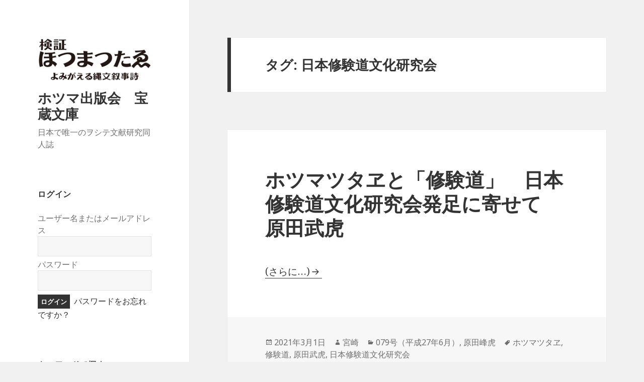

--- FILE ---
content_type: text/html; charset=UTF-8
request_url: http://hotumapress.com/tag/%E6%97%A5%E6%9C%AC%E4%BF%AE%E9%A8%93%E9%81%93%E6%96%87%E5%8C%96%E7%A0%94%E7%A9%B6%E4%BC%9A/
body_size: 15557
content:
<!DOCTYPE html>
<html lang="ja" class="no-js">
<head>
	<meta charset="UTF-8">
	<meta name="viewport" content="width=device-width">
	<link rel="profile" href="http://gmpg.org/xfn/11">
	<link rel="pingback" href="http://hotumapress.com/xmlrpc.php">
	<!--[if lt IE 9]>
	<script src="http://hotumapress.com/wp-content/themes/twentyfifteen/js/html5.js"></script>
	<![endif]-->
	<script>(function(html){html.className = html.className.replace(/\bno-js\b/,'js')})(document.documentElement);</script>
<title>日本修験道文化研究会 &#8211; ホツマ出版会　宝蔵文庫</title>
<meta name='robots' content='max-image-preview:large' />
<link rel='dns-prefetch' href='//fonts.googleapis.com' />
<link href='https://fonts.gstatic.com' crossorigin rel='preconnect' />
<link rel="alternate" type="application/rss+xml" title="ホツマ出版会　宝蔵文庫 &raquo; フィード" href="http://hotumapress.com/feed/" />
<link rel="alternate" type="application/rss+xml" title="ホツマ出版会　宝蔵文庫 &raquo; コメントフィード" href="http://hotumapress.com/comments/feed/" />
<link rel="alternate" type="application/rss+xml" title="ホツマ出版会　宝蔵文庫 &raquo; 日本修験道文化研究会 タグのフィード" href="http://hotumapress.com/tag/%e6%97%a5%e6%9c%ac%e4%bf%ae%e9%a8%93%e9%81%93%e6%96%87%e5%8c%96%e7%a0%94%e7%a9%b6%e4%bc%9a/feed/" />
<style id='wp-img-auto-sizes-contain-inline-css' type='text/css'>
img:is([sizes=auto i],[sizes^="auto," i]){contain-intrinsic-size:3000px 1500px}
/*# sourceURL=wp-img-auto-sizes-contain-inline-css */
</style>
<style id='wp-emoji-styles-inline-css' type='text/css'>

	img.wp-smiley, img.emoji {
		display: inline !important;
		border: none !important;
		box-shadow: none !important;
		height: 1em !important;
		width: 1em !important;
		margin: 0 0.07em !important;
		vertical-align: -0.1em !important;
		background: none !important;
		padding: 0 !important;
	}
/*# sourceURL=wp-emoji-styles-inline-css */
</style>
<style id='wp-block-library-inline-css' type='text/css'>
:root{--wp-block-synced-color:#7a00df;--wp-block-synced-color--rgb:122,0,223;--wp-bound-block-color:var(--wp-block-synced-color);--wp-editor-canvas-background:#ddd;--wp-admin-theme-color:#007cba;--wp-admin-theme-color--rgb:0,124,186;--wp-admin-theme-color-darker-10:#006ba1;--wp-admin-theme-color-darker-10--rgb:0,107,160.5;--wp-admin-theme-color-darker-20:#005a87;--wp-admin-theme-color-darker-20--rgb:0,90,135;--wp-admin-border-width-focus:2px}@media (min-resolution:192dpi){:root{--wp-admin-border-width-focus:1.5px}}.wp-element-button{cursor:pointer}:root .has-very-light-gray-background-color{background-color:#eee}:root .has-very-dark-gray-background-color{background-color:#313131}:root .has-very-light-gray-color{color:#eee}:root .has-very-dark-gray-color{color:#313131}:root .has-vivid-green-cyan-to-vivid-cyan-blue-gradient-background{background:linear-gradient(135deg,#00d084,#0693e3)}:root .has-purple-crush-gradient-background{background:linear-gradient(135deg,#34e2e4,#4721fb 50%,#ab1dfe)}:root .has-hazy-dawn-gradient-background{background:linear-gradient(135deg,#faaca8,#dad0ec)}:root .has-subdued-olive-gradient-background{background:linear-gradient(135deg,#fafae1,#67a671)}:root .has-atomic-cream-gradient-background{background:linear-gradient(135deg,#fdd79a,#004a59)}:root .has-nightshade-gradient-background{background:linear-gradient(135deg,#330968,#31cdcf)}:root .has-midnight-gradient-background{background:linear-gradient(135deg,#020381,#2874fc)}:root{--wp--preset--font-size--normal:16px;--wp--preset--font-size--huge:42px}.has-regular-font-size{font-size:1em}.has-larger-font-size{font-size:2.625em}.has-normal-font-size{font-size:var(--wp--preset--font-size--normal)}.has-huge-font-size{font-size:var(--wp--preset--font-size--huge)}.has-text-align-center{text-align:center}.has-text-align-left{text-align:left}.has-text-align-right{text-align:right}.has-fit-text{white-space:nowrap!important}#end-resizable-editor-section{display:none}.aligncenter{clear:both}.items-justified-left{justify-content:flex-start}.items-justified-center{justify-content:center}.items-justified-right{justify-content:flex-end}.items-justified-space-between{justify-content:space-between}.screen-reader-text{border:0;clip-path:inset(50%);height:1px;margin:-1px;overflow:hidden;padding:0;position:absolute;width:1px;word-wrap:normal!important}.screen-reader-text:focus{background-color:#ddd;clip-path:none;color:#444;display:block;font-size:1em;height:auto;left:5px;line-height:normal;padding:15px 23px 14px;text-decoration:none;top:5px;width:auto;z-index:100000}html :where(.has-border-color){border-style:solid}html :where([style*=border-top-color]){border-top-style:solid}html :where([style*=border-right-color]){border-right-style:solid}html :where([style*=border-bottom-color]){border-bottom-style:solid}html :where([style*=border-left-color]){border-left-style:solid}html :where([style*=border-width]){border-style:solid}html :where([style*=border-top-width]){border-top-style:solid}html :where([style*=border-right-width]){border-right-style:solid}html :where([style*=border-bottom-width]){border-bottom-style:solid}html :where([style*=border-left-width]){border-left-style:solid}html :where(img[class*=wp-image-]){height:auto;max-width:100%}:where(figure){margin:0 0 1em}html :where(.is-position-sticky){--wp-admin--admin-bar--position-offset:var(--wp-admin--admin-bar--height,0px)}@media screen and (max-width:600px){html :where(.is-position-sticky){--wp-admin--admin-bar--position-offset:0px}}

/*# sourceURL=wp-block-library-inline-css */
</style><style id='wp-block-image-inline-css' type='text/css'>
.wp-block-image>a,.wp-block-image>figure>a{display:inline-block}.wp-block-image img{box-sizing:border-box;height:auto;max-width:100%;vertical-align:bottom}@media not (prefers-reduced-motion){.wp-block-image img.hide{visibility:hidden}.wp-block-image img.show{animation:show-content-image .4s}}.wp-block-image[style*=border-radius] img,.wp-block-image[style*=border-radius]>a{border-radius:inherit}.wp-block-image.has-custom-border img{box-sizing:border-box}.wp-block-image.aligncenter{text-align:center}.wp-block-image.alignfull>a,.wp-block-image.alignwide>a{width:100%}.wp-block-image.alignfull img,.wp-block-image.alignwide img{height:auto;width:100%}.wp-block-image .aligncenter,.wp-block-image .alignleft,.wp-block-image .alignright,.wp-block-image.aligncenter,.wp-block-image.alignleft,.wp-block-image.alignright{display:table}.wp-block-image .aligncenter>figcaption,.wp-block-image .alignleft>figcaption,.wp-block-image .alignright>figcaption,.wp-block-image.aligncenter>figcaption,.wp-block-image.alignleft>figcaption,.wp-block-image.alignright>figcaption{caption-side:bottom;display:table-caption}.wp-block-image .alignleft{float:left;margin:.5em 1em .5em 0}.wp-block-image .alignright{float:right;margin:.5em 0 .5em 1em}.wp-block-image .aligncenter{margin-left:auto;margin-right:auto}.wp-block-image :where(figcaption){margin-bottom:1em;margin-top:.5em}.wp-block-image.is-style-circle-mask img{border-radius:9999px}@supports ((-webkit-mask-image:none) or (mask-image:none)) or (-webkit-mask-image:none){.wp-block-image.is-style-circle-mask img{border-radius:0;-webkit-mask-image:url('data:image/svg+xml;utf8,<svg viewBox="0 0 100 100" xmlns="http://www.w3.org/2000/svg"><circle cx="50" cy="50" r="50"/></svg>');mask-image:url('data:image/svg+xml;utf8,<svg viewBox="0 0 100 100" xmlns="http://www.w3.org/2000/svg"><circle cx="50" cy="50" r="50"/></svg>');mask-mode:alpha;-webkit-mask-position:center;mask-position:center;-webkit-mask-repeat:no-repeat;mask-repeat:no-repeat;-webkit-mask-size:contain;mask-size:contain}}:root :where(.wp-block-image.is-style-rounded img,.wp-block-image .is-style-rounded img){border-radius:9999px}.wp-block-image figure{margin:0}.wp-lightbox-container{display:flex;flex-direction:column;position:relative}.wp-lightbox-container img{cursor:zoom-in}.wp-lightbox-container img:hover+button{opacity:1}.wp-lightbox-container button{align-items:center;backdrop-filter:blur(16px) saturate(180%);background-color:#5a5a5a40;border:none;border-radius:4px;cursor:zoom-in;display:flex;height:20px;justify-content:center;opacity:0;padding:0;position:absolute;right:16px;text-align:center;top:16px;width:20px;z-index:100}@media not (prefers-reduced-motion){.wp-lightbox-container button{transition:opacity .2s ease}}.wp-lightbox-container button:focus-visible{outline:3px auto #5a5a5a40;outline:3px auto -webkit-focus-ring-color;outline-offset:3px}.wp-lightbox-container button:hover{cursor:pointer;opacity:1}.wp-lightbox-container button:focus{opacity:1}.wp-lightbox-container button:focus,.wp-lightbox-container button:hover,.wp-lightbox-container button:not(:hover):not(:active):not(.has-background){background-color:#5a5a5a40;border:none}.wp-lightbox-overlay{box-sizing:border-box;cursor:zoom-out;height:100vh;left:0;overflow:hidden;position:fixed;top:0;visibility:hidden;width:100%;z-index:100000}.wp-lightbox-overlay .close-button{align-items:center;cursor:pointer;display:flex;justify-content:center;min-height:40px;min-width:40px;padding:0;position:absolute;right:calc(env(safe-area-inset-right) + 16px);top:calc(env(safe-area-inset-top) + 16px);z-index:5000000}.wp-lightbox-overlay .close-button:focus,.wp-lightbox-overlay .close-button:hover,.wp-lightbox-overlay .close-button:not(:hover):not(:active):not(.has-background){background:none;border:none}.wp-lightbox-overlay .lightbox-image-container{height:var(--wp--lightbox-container-height);left:50%;overflow:hidden;position:absolute;top:50%;transform:translate(-50%,-50%);transform-origin:top left;width:var(--wp--lightbox-container-width);z-index:9999999999}.wp-lightbox-overlay .wp-block-image{align-items:center;box-sizing:border-box;display:flex;height:100%;justify-content:center;margin:0;position:relative;transform-origin:0 0;width:100%;z-index:3000000}.wp-lightbox-overlay .wp-block-image img{height:var(--wp--lightbox-image-height);min-height:var(--wp--lightbox-image-height);min-width:var(--wp--lightbox-image-width);width:var(--wp--lightbox-image-width)}.wp-lightbox-overlay .wp-block-image figcaption{display:none}.wp-lightbox-overlay button{background:none;border:none}.wp-lightbox-overlay .scrim{background-color:#fff;height:100%;opacity:.9;position:absolute;width:100%;z-index:2000000}.wp-lightbox-overlay.active{visibility:visible}@media not (prefers-reduced-motion){.wp-lightbox-overlay.active{animation:turn-on-visibility .25s both}.wp-lightbox-overlay.active img{animation:turn-on-visibility .35s both}.wp-lightbox-overlay.show-closing-animation:not(.active){animation:turn-off-visibility .35s both}.wp-lightbox-overlay.show-closing-animation:not(.active) img{animation:turn-off-visibility .25s both}.wp-lightbox-overlay.zoom.active{animation:none;opacity:1;visibility:visible}.wp-lightbox-overlay.zoom.active .lightbox-image-container{animation:lightbox-zoom-in .4s}.wp-lightbox-overlay.zoom.active .lightbox-image-container img{animation:none}.wp-lightbox-overlay.zoom.active .scrim{animation:turn-on-visibility .4s forwards}.wp-lightbox-overlay.zoom.show-closing-animation:not(.active){animation:none}.wp-lightbox-overlay.zoom.show-closing-animation:not(.active) .lightbox-image-container{animation:lightbox-zoom-out .4s}.wp-lightbox-overlay.zoom.show-closing-animation:not(.active) .lightbox-image-container img{animation:none}.wp-lightbox-overlay.zoom.show-closing-animation:not(.active) .scrim{animation:turn-off-visibility .4s forwards}}@keyframes show-content-image{0%{visibility:hidden}99%{visibility:hidden}to{visibility:visible}}@keyframes turn-on-visibility{0%{opacity:0}to{opacity:1}}@keyframes turn-off-visibility{0%{opacity:1;visibility:visible}99%{opacity:0;visibility:visible}to{opacity:0;visibility:hidden}}@keyframes lightbox-zoom-in{0%{transform:translate(calc((-100vw + var(--wp--lightbox-scrollbar-width))/2 + var(--wp--lightbox-initial-left-position)),calc(-50vh + var(--wp--lightbox-initial-top-position))) scale(var(--wp--lightbox-scale))}to{transform:translate(-50%,-50%) scale(1)}}@keyframes lightbox-zoom-out{0%{transform:translate(-50%,-50%) scale(1);visibility:visible}99%{visibility:visible}to{transform:translate(calc((-100vw + var(--wp--lightbox-scrollbar-width))/2 + var(--wp--lightbox-initial-left-position)),calc(-50vh + var(--wp--lightbox-initial-top-position))) scale(var(--wp--lightbox-scale));visibility:hidden}}
/*# sourceURL=http://hotumapress.com/wp-includes/blocks/image/style.min.css */
</style>
<style id='wp-block-image-theme-inline-css' type='text/css'>
:root :where(.wp-block-image figcaption){color:#555;font-size:13px;text-align:center}.is-dark-theme :root :where(.wp-block-image figcaption){color:#ffffffa6}.wp-block-image{margin:0 0 1em}
/*# sourceURL=http://hotumapress.com/wp-includes/blocks/image/theme.min.css */
</style>
<style id='global-styles-inline-css' type='text/css'>
:root{--wp--preset--aspect-ratio--square: 1;--wp--preset--aspect-ratio--4-3: 4/3;--wp--preset--aspect-ratio--3-4: 3/4;--wp--preset--aspect-ratio--3-2: 3/2;--wp--preset--aspect-ratio--2-3: 2/3;--wp--preset--aspect-ratio--16-9: 16/9;--wp--preset--aspect-ratio--9-16: 9/16;--wp--preset--color--black: #000000;--wp--preset--color--cyan-bluish-gray: #abb8c3;--wp--preset--color--white: #fff;--wp--preset--color--pale-pink: #f78da7;--wp--preset--color--vivid-red: #cf2e2e;--wp--preset--color--luminous-vivid-orange: #ff6900;--wp--preset--color--luminous-vivid-amber: #fcb900;--wp--preset--color--light-green-cyan: #7bdcb5;--wp--preset--color--vivid-green-cyan: #00d084;--wp--preset--color--pale-cyan-blue: #8ed1fc;--wp--preset--color--vivid-cyan-blue: #0693e3;--wp--preset--color--vivid-purple: #9b51e0;--wp--preset--color--dark-gray: #111;--wp--preset--color--light-gray: #f1f1f1;--wp--preset--color--yellow: #f4ca16;--wp--preset--color--dark-brown: #352712;--wp--preset--color--medium-pink: #e53b51;--wp--preset--color--light-pink: #ffe5d1;--wp--preset--color--dark-purple: #2e2256;--wp--preset--color--purple: #674970;--wp--preset--color--blue-gray: #22313f;--wp--preset--color--bright-blue: #55c3dc;--wp--preset--color--light-blue: #e9f2f9;--wp--preset--gradient--vivid-cyan-blue-to-vivid-purple: linear-gradient(135deg,rgb(6,147,227) 0%,rgb(155,81,224) 100%);--wp--preset--gradient--light-green-cyan-to-vivid-green-cyan: linear-gradient(135deg,rgb(122,220,180) 0%,rgb(0,208,130) 100%);--wp--preset--gradient--luminous-vivid-amber-to-luminous-vivid-orange: linear-gradient(135deg,rgb(252,185,0) 0%,rgb(255,105,0) 100%);--wp--preset--gradient--luminous-vivid-orange-to-vivid-red: linear-gradient(135deg,rgb(255,105,0) 0%,rgb(207,46,46) 100%);--wp--preset--gradient--very-light-gray-to-cyan-bluish-gray: linear-gradient(135deg,rgb(238,238,238) 0%,rgb(169,184,195) 100%);--wp--preset--gradient--cool-to-warm-spectrum: linear-gradient(135deg,rgb(74,234,220) 0%,rgb(151,120,209) 20%,rgb(207,42,186) 40%,rgb(238,44,130) 60%,rgb(251,105,98) 80%,rgb(254,248,76) 100%);--wp--preset--gradient--blush-light-purple: linear-gradient(135deg,rgb(255,206,236) 0%,rgb(152,150,240) 100%);--wp--preset--gradient--blush-bordeaux: linear-gradient(135deg,rgb(254,205,165) 0%,rgb(254,45,45) 50%,rgb(107,0,62) 100%);--wp--preset--gradient--luminous-dusk: linear-gradient(135deg,rgb(255,203,112) 0%,rgb(199,81,192) 50%,rgb(65,88,208) 100%);--wp--preset--gradient--pale-ocean: linear-gradient(135deg,rgb(255,245,203) 0%,rgb(182,227,212) 50%,rgb(51,167,181) 100%);--wp--preset--gradient--electric-grass: linear-gradient(135deg,rgb(202,248,128) 0%,rgb(113,206,126) 100%);--wp--preset--gradient--midnight: linear-gradient(135deg,rgb(2,3,129) 0%,rgb(40,116,252) 100%);--wp--preset--font-size--small: 13px;--wp--preset--font-size--medium: 20px;--wp--preset--font-size--large: 36px;--wp--preset--font-size--x-large: 42px;--wp--preset--spacing--20: 0.44rem;--wp--preset--spacing--30: 0.67rem;--wp--preset--spacing--40: 1rem;--wp--preset--spacing--50: 1.5rem;--wp--preset--spacing--60: 2.25rem;--wp--preset--spacing--70: 3.38rem;--wp--preset--spacing--80: 5.06rem;--wp--preset--shadow--natural: 6px 6px 9px rgba(0, 0, 0, 0.2);--wp--preset--shadow--deep: 12px 12px 50px rgba(0, 0, 0, 0.4);--wp--preset--shadow--sharp: 6px 6px 0px rgba(0, 0, 0, 0.2);--wp--preset--shadow--outlined: 6px 6px 0px -3px rgb(255, 255, 255), 6px 6px rgb(0, 0, 0);--wp--preset--shadow--crisp: 6px 6px 0px rgb(0, 0, 0);}:where(.is-layout-flex){gap: 0.5em;}:where(.is-layout-grid){gap: 0.5em;}body .is-layout-flex{display: flex;}.is-layout-flex{flex-wrap: wrap;align-items: center;}.is-layout-flex > :is(*, div){margin: 0;}body .is-layout-grid{display: grid;}.is-layout-grid > :is(*, div){margin: 0;}:where(.wp-block-columns.is-layout-flex){gap: 2em;}:where(.wp-block-columns.is-layout-grid){gap: 2em;}:where(.wp-block-post-template.is-layout-flex){gap: 1.25em;}:where(.wp-block-post-template.is-layout-grid){gap: 1.25em;}.has-black-color{color: var(--wp--preset--color--black) !important;}.has-cyan-bluish-gray-color{color: var(--wp--preset--color--cyan-bluish-gray) !important;}.has-white-color{color: var(--wp--preset--color--white) !important;}.has-pale-pink-color{color: var(--wp--preset--color--pale-pink) !important;}.has-vivid-red-color{color: var(--wp--preset--color--vivid-red) !important;}.has-luminous-vivid-orange-color{color: var(--wp--preset--color--luminous-vivid-orange) !important;}.has-luminous-vivid-amber-color{color: var(--wp--preset--color--luminous-vivid-amber) !important;}.has-light-green-cyan-color{color: var(--wp--preset--color--light-green-cyan) !important;}.has-vivid-green-cyan-color{color: var(--wp--preset--color--vivid-green-cyan) !important;}.has-pale-cyan-blue-color{color: var(--wp--preset--color--pale-cyan-blue) !important;}.has-vivid-cyan-blue-color{color: var(--wp--preset--color--vivid-cyan-blue) !important;}.has-vivid-purple-color{color: var(--wp--preset--color--vivid-purple) !important;}.has-black-background-color{background-color: var(--wp--preset--color--black) !important;}.has-cyan-bluish-gray-background-color{background-color: var(--wp--preset--color--cyan-bluish-gray) !important;}.has-white-background-color{background-color: var(--wp--preset--color--white) !important;}.has-pale-pink-background-color{background-color: var(--wp--preset--color--pale-pink) !important;}.has-vivid-red-background-color{background-color: var(--wp--preset--color--vivid-red) !important;}.has-luminous-vivid-orange-background-color{background-color: var(--wp--preset--color--luminous-vivid-orange) !important;}.has-luminous-vivid-amber-background-color{background-color: var(--wp--preset--color--luminous-vivid-amber) !important;}.has-light-green-cyan-background-color{background-color: var(--wp--preset--color--light-green-cyan) !important;}.has-vivid-green-cyan-background-color{background-color: var(--wp--preset--color--vivid-green-cyan) !important;}.has-pale-cyan-blue-background-color{background-color: var(--wp--preset--color--pale-cyan-blue) !important;}.has-vivid-cyan-blue-background-color{background-color: var(--wp--preset--color--vivid-cyan-blue) !important;}.has-vivid-purple-background-color{background-color: var(--wp--preset--color--vivid-purple) !important;}.has-black-border-color{border-color: var(--wp--preset--color--black) !important;}.has-cyan-bluish-gray-border-color{border-color: var(--wp--preset--color--cyan-bluish-gray) !important;}.has-white-border-color{border-color: var(--wp--preset--color--white) !important;}.has-pale-pink-border-color{border-color: var(--wp--preset--color--pale-pink) !important;}.has-vivid-red-border-color{border-color: var(--wp--preset--color--vivid-red) !important;}.has-luminous-vivid-orange-border-color{border-color: var(--wp--preset--color--luminous-vivid-orange) !important;}.has-luminous-vivid-amber-border-color{border-color: var(--wp--preset--color--luminous-vivid-amber) !important;}.has-light-green-cyan-border-color{border-color: var(--wp--preset--color--light-green-cyan) !important;}.has-vivid-green-cyan-border-color{border-color: var(--wp--preset--color--vivid-green-cyan) !important;}.has-pale-cyan-blue-border-color{border-color: var(--wp--preset--color--pale-cyan-blue) !important;}.has-vivid-cyan-blue-border-color{border-color: var(--wp--preset--color--vivid-cyan-blue) !important;}.has-vivid-purple-border-color{border-color: var(--wp--preset--color--vivid-purple) !important;}.has-vivid-cyan-blue-to-vivid-purple-gradient-background{background: var(--wp--preset--gradient--vivid-cyan-blue-to-vivid-purple) !important;}.has-light-green-cyan-to-vivid-green-cyan-gradient-background{background: var(--wp--preset--gradient--light-green-cyan-to-vivid-green-cyan) !important;}.has-luminous-vivid-amber-to-luminous-vivid-orange-gradient-background{background: var(--wp--preset--gradient--luminous-vivid-amber-to-luminous-vivid-orange) !important;}.has-luminous-vivid-orange-to-vivid-red-gradient-background{background: var(--wp--preset--gradient--luminous-vivid-orange-to-vivid-red) !important;}.has-very-light-gray-to-cyan-bluish-gray-gradient-background{background: var(--wp--preset--gradient--very-light-gray-to-cyan-bluish-gray) !important;}.has-cool-to-warm-spectrum-gradient-background{background: var(--wp--preset--gradient--cool-to-warm-spectrum) !important;}.has-blush-light-purple-gradient-background{background: var(--wp--preset--gradient--blush-light-purple) !important;}.has-blush-bordeaux-gradient-background{background: var(--wp--preset--gradient--blush-bordeaux) !important;}.has-luminous-dusk-gradient-background{background: var(--wp--preset--gradient--luminous-dusk) !important;}.has-pale-ocean-gradient-background{background: var(--wp--preset--gradient--pale-ocean) !important;}.has-electric-grass-gradient-background{background: var(--wp--preset--gradient--electric-grass) !important;}.has-midnight-gradient-background{background: var(--wp--preset--gradient--midnight) !important;}.has-small-font-size{font-size: var(--wp--preset--font-size--small) !important;}.has-medium-font-size{font-size: var(--wp--preset--font-size--medium) !important;}.has-large-font-size{font-size: var(--wp--preset--font-size--large) !important;}.has-x-large-font-size{font-size: var(--wp--preset--font-size--x-large) !important;}
/*# sourceURL=global-styles-inline-css */
</style>

<style id='classic-theme-styles-inline-css' type='text/css'>
/*! This file is auto-generated */
.wp-block-button__link{color:#fff;background-color:#32373c;border-radius:9999px;box-shadow:none;text-decoration:none;padding:calc(.667em + 2px) calc(1.333em + 2px);font-size:1.125em}.wp-block-file__button{background:#32373c;color:#fff;text-decoration:none}
/*# sourceURL=/wp-includes/css/classic-themes.min.css */
</style>
<link rel='stylesheet' id='twentyfifteen-fonts-css' href='https://fonts.googleapis.com/css?family=Noto+Sans%3A400italic%2C700italic%2C400%2C700%7CNoto+Serif%3A400italic%2C700italic%2C400%2C700%7CInconsolata%3A400%2C700&#038;subset=latin%2Clatin-ext' type='text/css' media='all' />
<link rel='stylesheet' id='genericons-css' href='http://hotumapress.com/wp-content/themes/twentyfifteen/genericons/genericons.css?ver=3.2' type='text/css' media='all' />
<link rel='stylesheet' id='twentyfifteen-style-css' href='http://hotumapress.com/wp-content/themes/twentyfifteen/style.css?ver=6.9' type='text/css' media='all' />
<link rel='stylesheet' id='twentyfifteen-block-style-css' href='http://hotumapress.com/wp-content/themes/twentyfifteen/css/blocks.css?ver=20181230' type='text/css' media='all' />
<link rel='stylesheet' id='wp-members-css' href='http://hotumapress.com/wp-content/plugins/wp-members/assets/css/forms/generic-no-float.min.css?ver=3.4.9.7' type='text/css' media='all' />
<script type="text/javascript" src="http://hotumapress.com/wp-includes/js/jquery/jquery.min.js?ver=3.7.1" id="jquery-core-js"></script>
<script type="text/javascript" src="http://hotumapress.com/wp-includes/js/jquery/jquery-migrate.min.js?ver=3.4.1" id="jquery-migrate-js"></script>
<link rel="https://api.w.org/" href="http://hotumapress.com/wp-json/" /><link rel="alternate" title="JSON" type="application/json" href="http://hotumapress.com/wp-json/wp/v2/tags/317" /><link rel="EditURI" type="application/rsd+xml" title="RSD" href="http://hotumapress.com/xmlrpc.php?rsd" />
<meta name="generator" content="WordPress 6.9" />
</head>

<body class="archive tag tag-317 wp-custom-logo wp-embed-responsive wp-theme-twentyfifteen">
<div id="page" class="hfeed site">
	<a class="skip-link screen-reader-text" href="#content">コンテンツへスキップ</a>

	<div id="sidebar" class="sidebar">
		<header id="masthead" class="site-header" role="banner">
			<div class="site-branding">
				<a href="http://hotumapress.com/" class="custom-logo-link" rel="home"><img width="248" height="96" src="http://hotumapress.com/wp-content/uploads/2020/03/cropped-hotuma-logo-s.png" class="custom-logo" alt="ホツマ出版会　宝蔵文庫" decoding="async" /></a>						<p class="site-title"><a href="http://hotumapress.com/" rel="home">ホツマ出版会　宝蔵文庫</a></p>
												<p class="site-description">日本で唯一のヲシテ文献研究同人誌</p>
										<button class="secondary-toggle">﻿メニューとウィジェット</button>
			</div><!-- .site-branding -->
		</header><!-- .site-header -->

			<div id="secondary" class="secondary">

		
		
					<div id="widget-area" class="widget-area" role="complementary">
				<aside id="widget_wpmemwidget-2" class="widget wp-members"><div id="wp-members"><h2 class="widget-title">ログイン</h2><form name="form" method="post" action="/tag/%E6%97%A5%E6%9C%AC%E4%BF%AE%E9%A8%93%E9%81%93%E6%96%87%E5%8C%96%E7%A0%94%E7%A9%B6%E4%BC%9A/" id="wpmem_login_widget_form" class="widget_form"><fieldset><label for="log">ユーザー名またはメールアドレス</label><div class="div_text"><input name="log" type="text" id="log" value="" class="username" required  /></div><label for="pwd">パスワード</label><div class="div_text"><input name="pwd" type="password" id="pwd" class="password" required  /></div><input type="hidden" name="rememberme" value="forever" /><input type="hidden" name="redirect_to" value="/tag/%E6%97%A5%E6%9C%AC%E4%BF%AE%E9%A8%93%E9%81%93%E6%96%87%E5%8C%96%E7%A0%94%E7%A9%B6%E4%BC%9A/" /><input type="hidden" name="a" value="login" /><input type="hidden" name="slog" value="true" /><div class="button_div"><input type="submit" name="Submit" class="buttons" value="ログイン" /> <a href="http://hotumapress.com/%e3%83%a6%e3%83%bc%e3%82%b6%e3%83%bc%e7%99%bb%e9%8c%b2%e7%b7%a8%e9%9b%86/?a=pwdreset">パスワードをお忘れですか？</a>&nbsp;</div></fieldset></form></div></aside><aside id="search-2" class="widget widget_search"><h2 class="widget-title">キーワードで探す</h2><form role="search" method="get" class="search-form" action="http://hotumapress.com/">
				<label>
					<span class="screen-reader-text">検索:</span>
					<input type="search" class="search-field" placeholder="検索&hellip;" value="" name="s" />
				</label>
				<input type="submit" class="search-submit screen-reader-text" value="検索" />
			</form></aside><aside id="categories-2" class="widget widget_categories"><h2 class="widget-title">号数を選ぶ</h2><form action="http://hotumapress.com" method="get"><label class="screen-reader-text" for="cat">号数を選ぶ</label><select  name='cat' id='cat' class='postform'>
	<option value='-1'>カテゴリーを選択</option>
	<option class="level-0" value="37">001号（平成14年6月）創刊号</option>
	<option class="level-0" value="17">002号（平成14年8月）</option>
	<option class="level-0" value="36">003号（平成14年10月）</option>
	<option class="level-0" value="19">004号（平成14年12月）</option>
	<option class="level-0" value="38">005号（平成15年2月）</option>
	<option class="level-0" value="39">006号（平成15年4月）</option>
	<option class="level-0" value="40">007号（平成15年6月）</option>
	<option class="level-0" value="41">008号（平成15年8月）</option>
	<option class="level-0" value="42">009号（平成15年10月）</option>
	<option class="level-0" value="43">010号（平成15年12月）</option>
	<option class="level-0" value="54">011号（平成16年2月）</option>
	<option class="level-0" value="55">012号（平成16年4月）</option>
	<option class="level-0" value="56">013号（平成16年6月）</option>
	<option class="level-0" value="57">014号（平成16年8月）</option>
	<option class="level-0" value="58">015号（平成16年10月）</option>
	<option class="level-0" value="59">016号（平成16年12月）</option>
	<option class="level-0" value="60">017号（平成17年2月）</option>
	<option class="level-0" value="61">018号（平成17年4月）</option>
	<option class="level-0" value="62">019号（平成17年6月）</option>
	<option class="level-0" value="63">020号（平成17年8月）</option>
	<option class="level-0" value="64">021号（平成17年10月）</option>
	<option class="level-0" value="65">022号（平成17年12月）</option>
	<option class="level-0" value="66">023号（平成18年2月）</option>
	<option class="level-0" value="67">024号（平成18年4月）</option>
	<option class="level-0" value="68">025号（平成18年6月）</option>
	<option class="level-0" value="69">026号（平成18年8月）</option>
	<option class="level-0" value="70">027号（平成18年10月）</option>
	<option class="level-0" value="71">028号（平成18年12月）</option>
	<option class="level-0" value="72">029号（平成19年2月）</option>
	<option class="level-0" value="73">030号（平成19年4月）</option>
	<option class="level-0" value="74">031号（平成19年6月）</option>
	<option class="level-0" value="75">032号（平成19年8月）</option>
	<option class="level-0" value="76">033号（平成19年10月）</option>
	<option class="level-0" value="77">034号（平成19年12月）</option>
	<option class="level-0" value="78">035号（平成20年2月）</option>
	<option class="level-0" value="79">036号（平成20年4月）</option>
	<option class="level-0" value="80">037号（平成20年6月）</option>
	<option class="level-0" value="81">038号（平成20年8月）</option>
	<option class="level-0" value="82">039号（平成20年10月）</option>
	<option class="level-0" value="83">040号（平成20年12月）</option>
	<option class="level-0" value="84">041号（平成21年2月）</option>
	<option class="level-0" value="85">042号（平成21年4月）</option>
	<option class="level-0" value="86">043号（平成21年6月）</option>
	<option class="level-0" value="87">044号（平成21年8月）</option>
	<option class="level-0" value="88">045号（平成21年10月）</option>
	<option class="level-0" value="89">046号（平成21年12月）</option>
	<option class="level-0" value="90">047号（平成22年2月）</option>
	<option class="level-0" value="91">048号（平成22年4月）</option>
	<option class="level-0" value="92">049号（平成22年6月）</option>
	<option class="level-0" value="93">050号（平成22年8月）</option>
	<option class="level-0" value="94">051号（平成22年10月）</option>
	<option class="level-0" value="95">052号（平成22年12月）</option>
	<option class="level-0" value="96">053号（平成23年2月）</option>
	<option class="level-0" value="97">054号（平成23年4月）</option>
	<option class="level-0" value="98">055号（平成23年6月）</option>
	<option class="level-0" value="99">056号（平成23年8月）</option>
	<option class="level-0" value="100">057号（平成23年10月）</option>
	<option class="level-0" value="101">058号（平成23年12月）</option>
	<option class="level-0" value="102">059号（平成24年2月）</option>
	<option class="level-0" value="103">060号（平成24年4月）</option>
	<option class="level-0" value="104">061号（平成24年6月）</option>
	<option class="level-0" value="105">062号（平成24年8月）</option>
	<option class="level-0" value="106">063号（平成24年10月）</option>
	<option class="level-0" value="107">064号（平成24年12月）</option>
	<option class="level-0" value="108">065号（平成25年2月）</option>
	<option class="level-0" value="109">066号（平成25年4月）</option>
	<option class="level-0" value="110">067号（平成25年6月）</option>
	<option class="level-0" value="111">068号（平成25年8月）</option>
	<option class="level-0" value="112">069号（平成25年10月）</option>
	<option class="level-0" value="113">070号（平成25年12月）</option>
	<option class="level-0" value="290">071号（平成26年2月）</option>
	<option class="level-0" value="378">072号（平成26年4月）</option>
	<option class="level-0" value="385">073号（平成26年6月）</option>
	<option class="level-0" value="386">074号（平成26年8月）</option>
	<option class="level-0" value="119">075号（平成26年10月）</option>
	<option class="level-0" value="120">076号（平成26年12月）</option>
	<option class="level-0" value="121">077号（平成27年2月）</option>
	<option class="level-0" value="122">078号（平成27年4月）</option>
	<option class="level-0" value="123">079号（平成27年6月）</option>
	<option class="level-0" value="124">080号（平成27年8月）</option>
	<option class="level-0" value="125">081号（平成27年10月）</option>
	<option class="level-0" value="126">082号（平成27年12月）</option>
	<option class="level-0" value="127">083号（平成28年2月）</option>
	<option class="level-0" value="128">084号（平成28年4月）</option>
	<option class="level-0" value="129">085号（平成28年6月）</option>
	<option class="level-0" value="130">086号（平成28年8月）</option>
	<option class="level-0" value="131">087号（平成28年10月）</option>
	<option class="level-0" value="132">088号（平成28年12月）</option>
	<option class="level-0" value="133">089号（平成29年2月）</option>
	<option class="level-0" value="134">090号（平成29年4月）</option>
	<option class="level-0" value="135">091号（平成29年6月）</option>
	<option class="level-0" value="136">092号（平成29年8月）</option>
	<option class="level-0" value="137">093号（平成29年10月）</option>
	<option class="level-0" value="138">094号（平成29年12月）</option>
	<option class="level-0" value="139">095号（平成30年2月）</option>
	<option class="level-0" value="140">096号（平成30年4月）</option>
	<option class="level-0" value="141">097号（平成30年6月）</option>
	<option class="level-0" value="142">098号（平成30年8月）</option>
	<option class="level-0" value="143">099号（平成30年10月）</option>
	<option class="level-0" value="144">100号（平成30年12月）</option>
	<option class="level-0" value="33">101号（平成31年2月）</option>
	<option class="level-0" value="145">102号（平成31年4月）</option>
	<option class="level-0" value="146">103号（令和元年6月）</option>
	<option class="level-0" value="6">104号（令和元年8月）</option>
	<option class="level-0" value="5">105号（令和元年10月）</option>
	<option class="level-0" value="4">106号（令和元年12月）</option>
	<option class="level-0" value="2">107号（令和2年2月）</option>
	<option class="level-0" value="7">108号（令和2年4月）</option>
	<option class="level-0" value="147">109号（令和2年6月）</option>
	<option class="level-0" value="148">110号（令和2年8月）</option>
	<option class="level-0" value="149">111号（令和2年10月）</option>
	<option class="level-0" value="150">112号（令和2年12月）</option>
	<option class="level-0" value="151">113号（令和3年2月）</option>
	<option class="level-0" value="152">114号（令和3年4月）</option>
	<option class="level-0" value="153">115号（令和3年6月）</option>
	<option class="level-0" value="154">116号（令和3年8月）</option>
	<option class="level-0" value="155">117号（令和3年10月）</option>
	<option class="level-0" value="156">118号（令和3年12月）</option>
	<option class="level-0" value="157">119号（令和4年2月）</option>
	<option class="level-0" value="158">120号（令和4年4月）</option>
	<option class="level-0" value="675">121号(令和4年6月）</option>
	<option class="level-0" value="678">122号（令和4年8月）</option>
	<option class="level-0" value="681">123号（令和4年10月）</option>
	<option class="level-0" value="739">124号（令和4年12月）</option>
	<option class="level-0" value="740">125号（令和5年2月）</option>
	<option class="level-0" value="741">126号（令和5年4月）</option>
	<option class="level-0" value="742">127号（令和5年6月）</option>
	<option class="level-0" value="800">128号（令和5年8月）</option>
	<option class="level-0" value="814">129号（令和5年10月）</option>
	<option class="level-0" value="839">130号（令和5年12月）</option>
	<option class="level-0" value="858">131号（令和6年2月）</option>
	<option class="level-0" value="1013">132号（令和6年4月）</option>
	<option class="level-0" value="1041">133号（令和6年6月号）</option>
	<option class="level-0" value="1066">134号（令和6年8月）</option>
	<option class="level-0" value="1082">135号（令和6年10月）</option>
	<option class="level-0" value="1102">136号（令和6年12月）</option>
	<option class="level-0" value="1122">137号（令和7年2月）</option>
	<option class="level-0" value="1155">138号（令和7年4月）</option>
	<option class="level-0" value="1179">139号（令和7年5月）</option>
	<option class="level-0" value="1196">140号（令和7年8月）</option>
	<option class="level-0" value="1216">141号（令和7年10月）</option>
	<option class="level-0" value="655">NAVI彦</option>
	<option class="level-1" value="810">&nbsp;&nbsp;&nbsp;NAVI旅</option>
	<option class="level-1" value="799">&nbsp;&nbsp;&nbsp;ホツマツタヱ異文小説</option>
	<option class="level-1" value="1169">&nbsp;&nbsp;&nbsp;ワカらぬことを</option>
	<option class="level-0" value="405">ホツマの論点</option>
	<option class="level-0" value="1085">ヲシテアート</option>
	<option class="level-0" value="853">丸山恭平</option>
	<option class="level-0" value="301">久下美津子</option>
	<option class="level-0" value="344">今村聰夫</option>
	<option class="level-1" value="888">&nbsp;&nbsp;&nbsp;くに巡り</option>
	<option class="level-1" value="889">&nbsp;&nbsp;&nbsp;今村現代訳</option>
	<option class="level-1" value="894">&nbsp;&nbsp;&nbsp;伝来事情</option>
	<option class="level-1" value="892">&nbsp;&nbsp;&nbsp;古事記とホツマの二書比較</option>
	<option class="level-1" value="893">&nbsp;&nbsp;&nbsp;古代氏族考</option>
	<option class="level-1" value="456">&nbsp;&nbsp;&nbsp;歴史の中のホツマ</option>
	<option class="level-1" value="887">&nbsp;&nbsp;&nbsp;神代から現代まで</option>
	<option class="level-0" value="319">創喜</option>
	<option class="level-0" value="356">千葉富三</option>
	<option class="level-0" value="812">原田峰虎</option>
	<option class="level-0" value="333">大江幸久</option>
	<option class="level-0" value="278">宏道</option>
	<option class="level-1" value="807">&nbsp;&nbsp;&nbsp;ひろみち徒然道草</option>
	<option class="level-1" value="476">&nbsp;&nbsp;&nbsp;フトマニ占術</option>
	<option class="level-1" value="882">&nbsp;&nbsp;&nbsp;ホツマ暦</option>
	<option class="level-1" value="868">&nbsp;&nbsp;&nbsp;ホツマ標</option>
	<option class="level-1" value="825">&nbsp;&nbsp;&nbsp;ホツマ辞解</option>
	<option class="level-1" value="1098">&nbsp;&nbsp;&nbsp;何故かくされたか</option>
	<option class="level-1" value="440">&nbsp;&nbsp;&nbsp;六甲山とムカツ姫</option>
	<option class="level-1" value="1111">&nbsp;&nbsp;&nbsp;善光寺と戸隠神社の謎を解く</option>
	<option class="level-1" value="885">&nbsp;&nbsp;&nbsp;神仏習合の淵源</option>
	<option class="level-1" value="1228">&nbsp;&nbsp;&nbsp;神道人はホツマツタヱを知っていた</option>
	<option class="level-1" value="884">&nbsp;&nbsp;&nbsp;禊ぎとウタ</option>
	<option class="level-1" value="886">&nbsp;&nbsp;&nbsp;賀茂と八咫烏</option>
	<option class="level-0" value="656">宗閑</option>
	<option class="level-1" value="682">&nbsp;&nbsp;&nbsp;ホツマの礎</option>
	<option class="level-0" value="253">宮崎貞行</option>
	<option class="level-1" value="478">&nbsp;&nbsp;&nbsp;フトマニの九十九三</option>
	<option class="level-1" value="745">&nbsp;&nbsp;&nbsp;宮中のフトマニ歌占い</option>
	<option class="level-0" value="434">宮永光雄</option>
	<option class="level-0" value="801">小川和代ワアミ</option>
	<option class="level-0" value="419">小深田宗元</option>
	<option class="level-0" value="348">小笠原貞宗</option>
	<option class="level-0" value="259">平野新吉</option>
	<option class="level-1" value="470">&nbsp;&nbsp;&nbsp;フトマニを読む</option>
	<option class="level-1" value="743">&nbsp;&nbsp;&nbsp;フトマニ解読</option>
	<option class="level-1" value="245">&nbsp;&nbsp;&nbsp;神勅基兆傳太占書記</option>
	<option class="level-0" value="1">未分類</option>
	<option class="level-0" value="418">松本善之助</option>
	<option class="level-0" value="1074">森朱加</option>
	<option class="level-1" value="1199">&nbsp;&nbsp;&nbsp;ホツマと神社の架け橋</option>
	<option class="level-0" value="455">歌壇</option>
	<option class="level-0" value="1124">浅井孝一</option>
	<option class="level-1" value="1215">&nbsp;&nbsp;&nbsp;ダンシング対談</option>
	<option class="level-1" value="1125">&nbsp;&nbsp;&nbsp;全国講座</option>
	<option class="level-0" value="271">清藤直樹</option>
	<option class="level-1" value="400">&nbsp;&nbsp;&nbsp;わたしのほつまつたゑ</option>
	<option class="level-1" value="746">&nbsp;&nbsp;&nbsp;一ホツマ愛読者の考察</option>
	<option class="level-0" value="798">皿井寿子</option>
	<option class="level-0" value="881">短編記事</option>
	<option class="level-0" value="759">編集後記</option>
	<option class="level-0" value="417">編集部</option>
	<option class="level-0" value="332">自著を語る</option>
	<option class="level-0" value="794">表紙</option>
	<option class="level-1" value="480">&nbsp;&nbsp;&nbsp;目次</option>
	<option class="level-1" value="797">&nbsp;&nbsp;&nbsp;表紙写真の解説</option>
	<option class="level-0" value="711">野々村直大</option>
	<option class="level-1" value="712">&nbsp;&nbsp;&nbsp;野々村家文献</option>
	<option class="level-0" value="647">鈴木勝雄</option>
	<option class="level-0" value="284">駒形一登</option>
	<option class="level-1" value="283">&nbsp;&nbsp;&nbsp;ほつまつたゑトピックス</option>
	<option class="level-1" value="891">&nbsp;&nbsp;&nbsp;やまとことばのみちのく</option>
	<option class="level-1" value="744">&nbsp;&nbsp;&nbsp;徹底解説みかさふみ講座</option>
	<option class="level-1" value="890">&nbsp;&nbsp;&nbsp;神代和字あわうたのあや</option>
</select>
</form><script type="text/javascript">
/* <![CDATA[ */

( ( dropdownId ) => {
	const dropdown = document.getElementById( dropdownId );
	function onSelectChange() {
		setTimeout( () => {
			if ( 'escape' === dropdown.dataset.lastkey ) {
				return;
			}
			if ( dropdown.value && parseInt( dropdown.value ) > 0 && dropdown instanceof HTMLSelectElement ) {
				dropdown.parentElement.submit();
			}
		}, 250 );
	}
	function onKeyUp( event ) {
		if ( 'Escape' === event.key ) {
			dropdown.dataset.lastkey = 'escape';
		} else {
			delete dropdown.dataset.lastkey;
		}
	}
	function onClick() {
		delete dropdown.dataset.lastkey;
	}
	dropdown.addEventListener( 'keyup', onKeyUp );
	dropdown.addEventListener( 'click', onClick );
	dropdown.addEventListener( 'change', onSelectChange );
})( "cat" );

//# sourceURL=WP_Widget_Categories%3A%3Awidget
/* ]]> */
</script>
</aside>
		<aside id="recent-posts-2" class="widget widget_recent_entries">
		<h2 class="widget-title">最近の記事</h2>
		<ul>
											<li>
					<a href="http://hotumapress.com/2025/10/30/141%e5%8f%b7%e3%80%80%e8%a1%a8%e7%b4%99%e3%81%a8%e7%9b%ae%e6%ac%a1%e3%80%80%e5%a4%a7%e5%96%84%e7%a5%9e%e3%81%a8%e3%81%af%e3%80%81%e4%bd%95%e8%80%85%e3%81%8b%ef%bc%9f/">141号　表紙と目次　大善神とは、何者か？</a>
									</li>
											<li>
					<a href="http://hotumapress.com/2025/10/30/%e3%83%9b%e3%83%84%e3%83%9e%e3%81%ae%e8%ab%96%e7%82%b9%e3%80%80%e5%85%88%e4%bb%a3%e6%97%a7%e4%ba%8b%e6%9c%ac%e7%b4%80%e5%a4%a7%e6%88%90%e7%b5%8c%e3%81%a8%e3%83%9b%e3%83%84%e3%83%9e%e6%96%87%e7%8c%ae/">ホツマの論点　先代旧事本紀大成経とホツマ文献</a>
									</li>
											<li>
					<a href="http://hotumapress.com/2025/10/30/%e6%98%8e%e6%b2%bb%e3%81%ae%e7%a5%9e%e9%81%93%e4%ba%ba%e3%81%af%e3%83%9b%e3%83%84%e3%83%9e%e3%83%84%e3%82%bf%e3%83%b1%e3%82%92%e7%9f%a5%e3%81%a3%e3%81%a6%e3%81%84%e3%81%9f/">明治の神道人はホツマツタヱを知っていた</a>
									</li>
											<li>
					<a href="http://hotumapress.com/2025/10/30/%e3%83%9b%e3%83%84%e3%83%9e%e3%83%84%e3%82%bf%e3%83%b1%e7%95%b0%e6%96%87%e5%b0%8f%e8%aa%ac%e3%80%80%e3%80%8e%e3%81%8a%e3%81%b5%e3%81%8b%e3%82%93%e3%81%a4%e5%ae%9f%e3%80%8f%e3%80%80%e3%81%9d%e3%81%ae10/">ホツマツタヱ異文小説　『おふかんつ実』　その10</a>
									</li>
											<li>
					<a href="http://hotumapress.com/2025/10/30/%e6%88%af%e6%9b%b2%e3%80%80%e3%80%8c%e3%83%a4%e3%83%9e%e3%83%88%e3%82%bf%e3%82%b1%e5%9b%9e%e6%83%b3%e3%80%8d%e3%80%80%e7%ac%ac%e4%b8%89%e5%b9%95%e3%80%80%e7%b5%82%e7%ab%a0/">戯曲　「ヤマトタケ回想」　第三幕　終章</a>
									</li>
											<li>
					<a href="http://hotumapress.com/2025/10/30/%e3%83%9b%e3%83%84%e3%83%9e%e3%81%a8%e7%a5%9e%e7%a4%be%e3%81%ae%e6%9e%b6%e3%81%91%e6%a9%8b%e3%80%80%e2%91%a2%e3%80%80%e5%b9%b3%e7%93%ae/">ホツマと神社の架け橋　③　平瓮</a>
									</li>
											<li>
					<a href="http://hotumapress.com/2025/10/30/navi%e6%97%85%e3%80%80%e3%83%9b%e3%83%84%e3%83%9e%e3%83%84%e3%82%bf%e3%83%b1%e3%81%ae%e8%81%96%e5%9c%b0%e5%b7%a1%e3%82%8a%e3%80%8022%e3%80%80%e7%86%8a%e9%87%8e%e6%9c%ac%e5%ae%ae%e5%a4%a7%e7%a4%be/">NAVI旅　ホツマツタヱの聖地巡り　22　熊野本宮大社</a>
									</li>
											<li>
					<a href="http://hotumapress.com/2025/10/30/%e3%80%8c%e9%a6%99%e3%81%ae%e7%a5%96%e3%80%80%e9%a6%99%e3%81%ae%e8%a6%8f%e6%a8%a1%ef%bc%88%e8%a6%8f%e7%af%84%ef%bc%89%e3%80%8d%e3%81%ab%e3%81%a4%e3%81%84%e3%81%a6%e3%80%80%e3%80%8e%e9%a6%99%e9%81%93-3/">「香の祖　香の規模（規範）」について　『香道蘭之園』一巻　その3</a>
									</li>
											<li>
					<a href="http://hotumapress.com/2025/10/30/%e5%be%b9%e5%ba%95%e8%a7%a3%e8%aa%ac%e3%81%bf%e3%81%8b%e3%81%95%e3%81%b5%e3%81%bf%e8%ac%9b%e5%ba%a7%e3%80%80%e7%ac%ac22%e5%9b%9e%e3%80%80%e4%b8%80%e5%a5%b3%e4%b8%89%e7%94%b7%e3%81%ae%e6%96%87%ef%bc%88/">徹底解説みかさふみ講座　第22回　一女三男の文（4）</a>
									</li>
											<li>
					<a href="http://hotumapress.com/2025/10/30/%e3%83%95%e3%83%88%e3%83%9e%e3%83%8b%e8%a7%a3%e8%aa%ad%ef%bc%8821%ef%bc%89%e3%81%b8%e3%82%aa%e3%83%ac%e3%83%bb%e3%81%b8%e3%83%a8%e3%83%ad%e3%83%bb%e3%81%b8%e3%82%bd%e3%83%8e/">フトマニ解読（21）へオレ・へヨロ・へソノ</a>
									</li>
											<li>
					<a href="http://hotumapress.com/2025/10/30/%e3%82%8f%e3%81%9f%e3%81%97%e3%81%ae%e3%81%bb%e3%81%a4%e3%81%be%e3%81%a4%e3%81%9f%e3%82%91%ef%bc%8865%ef%bc%89%e5%be%a1%e6%a9%9f%e3%81%ae39%e3%80%80%e7%a7%80%e7%9c%9e%e8%a8%8e%e3%81%a1%e3%80%80/">わたしのほつまつたゑ（65）御機の39　秀眞討ち　十九ウタのアヤ　その1</a>
									</li>
											<li>
					<a href="http://hotumapress.com/2025/10/30/%e3%83%b2%e3%82%b7%e3%83%86%e3%82%a2%e3%83%bc%e3%83%88%e3%80%80%e5%b2%b8%e7%94%b0%e7%9c%9e%e4%bb%a3/">ヲシテアート　岸田眞代</a>
									</li>
											<li>
					<a href="http://hotumapress.com/2025/10/30/141%e5%8f%b7%e7%b7%a8%e9%9b%86%e5%be%8c%e8%a8%98%e3%81%a8%e5%be%8c%e8%a8%98%e4%b8%8a%e8%a8%98%e4%ba%8b%e3%80%80%e3%80%8c%e3%83%af%e3%82%ab%e5%a7%ab%e3%80%8d%e3%81%a8%e3%80%8c%e3%83%a4%e3%83%9e/">141号編集後記と後記上記事　「ワカ姫」と「ヤマトタケ」の物語　刊行されました</a>
									</li>
											<li>
					<a href="http://hotumapress.com/2025/10/30/%e5%a5%a5%e4%bb%98%e3%80%80141%e5%8f%b7/">奥付　141号</a>
									</li>
											<li>
					<a href="http://hotumapress.com/2025/10/30/140%e5%8f%b7%e3%80%80%e8%a1%a8%e7%b4%99%e3%81%a8%e7%9b%ae%e6%ac%a1%e3%80%80%e6%95%85%e3%83%bb%e9%a7%92%e5%bd%a2%e4%b8%80%e7%99%bb%e5%85%88%e7%94%9f%e3%81%ae%e8%8f%a9%e6%8f%90%e5%af%ba%e3%81%ab/">140号　表紙と目次　故・駒形一登先生の菩提寺に墓参</a>
									</li>
					</ul>

		</aside>			</div><!-- .widget-area -->
		
	</div><!-- .secondary -->

	</div><!-- .sidebar -->

	<div id="content" class="site-content">

	<section id="primary" class="content-area">
		<main id="main" class="site-main" role="main">

		
			<header class="page-header">
				<h1 class="page-title">タグ: <span>日本修験道文化研究会</span></h1>			</header><!-- .page-header -->

			
<article id="post-11361" class="post-11361 post type-post status-publish format-standard hentry category-123 category-minetora tag-242 tag-316 tag-318 tag-317">
	
	<header class="entry-header">
		<h2 class="entry-title"><a href="http://hotumapress.com/2021/03/01/%e3%83%9b%e3%83%84%e3%83%9e%e3%83%84%e3%82%bf%e3%83%b1%e3%81%a8%e3%80%8c%e4%bf%ae%e9%a8%93%e9%81%93%e3%80%8d%e3%80%80%e6%97%a5%e6%9c%ac%e4%bf%ae%e9%a8%93%e9%81%93%e6%96%87%e5%8c%96%e7%a0%94%e7%a9%b6/" rel="bookmark">ホツマツタヱと「修験道」　日本修験道文化研究会発足に寄せて　原田武虎</a></h2>	</header><!-- .entry-header -->

	<div class="entry-content">
		 <a href="http://hotumapress.com/2021/03/01/%e3%83%9b%e3%83%84%e3%83%9e%e3%83%84%e3%82%bf%e3%83%b1%e3%81%a8%e3%80%8c%e4%bf%ae%e9%a8%93%e9%81%93%e3%80%8d%e3%80%80%e6%97%a5%e6%9c%ac%e4%bf%ae%e9%a8%93%e9%81%93%e6%96%87%e5%8c%96%e7%a0%94%e7%a9%b6/" class="more-link">(さらに&hellip;)</a>	</div><!-- .entry-content -->

	
	<footer class="entry-footer">
		<span class="posted-on"><span class="screen-reader-text">投稿日: </span><a href="http://hotumapress.com/2021/03/01/%e3%83%9b%e3%83%84%e3%83%9e%e3%83%84%e3%82%bf%e3%83%b1%e3%81%a8%e3%80%8c%e4%bf%ae%e9%a8%93%e9%81%93%e3%80%8d%e3%80%80%e6%97%a5%e6%9c%ac%e4%bf%ae%e9%a8%93%e9%81%93%e6%96%87%e5%8c%96%e7%a0%94%e7%a9%b6/" rel="bookmark"><time class="entry-date published" datetime="2021-03-01T17:59:50+09:00">2021年3月1日</time><time class="updated" datetime="2024-03-11T20:08:41+09:00">2024年3月11日</time></a></span><span class="byline"><span class="author vcard"><span class="screen-reader-text">作成者 </span><a class="url fn n" href="http://hotumapress.com/author/editor/">宮崎</a></span></span><span class="cat-links"><span class="screen-reader-text">カテゴリー </span><a href="http://hotumapress.com/category/79/" rel="category tag">079号（平成27年6月）</a>, <a href="http://hotumapress.com/category/minetora/" rel="category tag">原田峰虎</a></span><span class="tags-links"><span class="screen-reader-text">タグ </span><a href="http://hotumapress.com/tag/%e3%83%9b%e3%83%84%e3%83%9e%e3%83%84%e3%82%bf%e3%83%b1/" rel="tag">ホツマツタヱ</a>, <a href="http://hotumapress.com/tag/%e4%bf%ae%e9%a8%93%e9%81%93/" rel="tag">修験道</a>, <a href="http://hotumapress.com/tag/%e5%8e%9f%e7%94%b0%e6%ad%a6%e8%99%8e/" rel="tag">原田武虎</a>, <a href="http://hotumapress.com/tag/%e6%97%a5%e6%9c%ac%e4%bf%ae%e9%a8%93%e9%81%93%e6%96%87%e5%8c%96%e7%a0%94%e7%a9%b6%e4%bc%9a/" rel="tag">日本修験道文化研究会</a></span>			</footer><!-- .entry-footer -->

</article><!-- #post-11361 -->

		</main><!-- .site-main -->
	</section><!-- .content-area -->


	</div><!-- .site-content -->

	<footer id="colophon" class="site-footer" role="contentinfo">
		<div class="site-info">
									<a href="https://ja.wordpress.org/" class="imprint">
				Proudly powered by WordPress			</a>
		</div><!-- .site-info -->
	</footer><!-- .site-footer -->

</div><!-- .site -->

<script type="speculationrules">
{"prefetch":[{"source":"document","where":{"and":[{"href_matches":"/*"},{"not":{"href_matches":["/wp-*.php","/wp-admin/*","/wp-content/uploads/*","/wp-content/*","/wp-content/plugins/*","/wp-content/themes/twentyfifteen/*","/*\\?(.+)"]}},{"not":{"selector_matches":"a[rel~=\"nofollow\"]"}},{"not":{"selector_matches":".no-prefetch, .no-prefetch a"}}]},"eagerness":"conservative"}]}
</script>
<script type="text/javascript" src="http://hotumapress.com/wp-content/themes/twentyfifteen/js/skip-link-focus-fix.js?ver=20141010" id="twentyfifteen-skip-link-focus-fix-js"></script>
<script type="text/javascript" id="twentyfifteen-script-js-extra">
/* <![CDATA[ */
var screenReaderText = {"expand":"\u003Cspan class=\"screen-reader-text\"\u003E\u30b5\u30d6\u30e1\u30cb\u30e5\u30fc\u3092\u5c55\u958b\u003C/span\u003E","collapse":"\u003Cspan class=\"screen-reader-text\"\u003E\u30b5\u30d6\u30e1\u30cb\u30e5\u30fc\u3092\u9589\u3058\u308b\u003C/span\u003E"};
//# sourceURL=twentyfifteen-script-js-extra
/* ]]> */
</script>
<script type="text/javascript" src="http://hotumapress.com/wp-content/themes/twentyfifteen/js/functions.js?ver=20150330" id="twentyfifteen-script-js"></script>
<script id="wp-emoji-settings" type="application/json">
{"baseUrl":"https://s.w.org/images/core/emoji/17.0.2/72x72/","ext":".png","svgUrl":"https://s.w.org/images/core/emoji/17.0.2/svg/","svgExt":".svg","source":{"concatemoji":"http://hotumapress.com/wp-includes/js/wp-emoji-release.min.js?ver=6.9"}}
</script>
<script type="module">
/* <![CDATA[ */
/*! This file is auto-generated */
const a=JSON.parse(document.getElementById("wp-emoji-settings").textContent),o=(window._wpemojiSettings=a,"wpEmojiSettingsSupports"),s=["flag","emoji"];function i(e){try{var t={supportTests:e,timestamp:(new Date).valueOf()};sessionStorage.setItem(o,JSON.stringify(t))}catch(e){}}function c(e,t,n){e.clearRect(0,0,e.canvas.width,e.canvas.height),e.fillText(t,0,0);t=new Uint32Array(e.getImageData(0,0,e.canvas.width,e.canvas.height).data);e.clearRect(0,0,e.canvas.width,e.canvas.height),e.fillText(n,0,0);const a=new Uint32Array(e.getImageData(0,0,e.canvas.width,e.canvas.height).data);return t.every((e,t)=>e===a[t])}function p(e,t){e.clearRect(0,0,e.canvas.width,e.canvas.height),e.fillText(t,0,0);var n=e.getImageData(16,16,1,1);for(let e=0;e<n.data.length;e++)if(0!==n.data[e])return!1;return!0}function u(e,t,n,a){switch(t){case"flag":return n(e,"\ud83c\udff3\ufe0f\u200d\u26a7\ufe0f","\ud83c\udff3\ufe0f\u200b\u26a7\ufe0f")?!1:!n(e,"\ud83c\udde8\ud83c\uddf6","\ud83c\udde8\u200b\ud83c\uddf6")&&!n(e,"\ud83c\udff4\udb40\udc67\udb40\udc62\udb40\udc65\udb40\udc6e\udb40\udc67\udb40\udc7f","\ud83c\udff4\u200b\udb40\udc67\u200b\udb40\udc62\u200b\udb40\udc65\u200b\udb40\udc6e\u200b\udb40\udc67\u200b\udb40\udc7f");case"emoji":return!a(e,"\ud83e\u1fac8")}return!1}function f(e,t,n,a){let r;const o=(r="undefined"!=typeof WorkerGlobalScope&&self instanceof WorkerGlobalScope?new OffscreenCanvas(300,150):document.createElement("canvas")).getContext("2d",{willReadFrequently:!0}),s=(o.textBaseline="top",o.font="600 32px Arial",{});return e.forEach(e=>{s[e]=t(o,e,n,a)}),s}function r(e){var t=document.createElement("script");t.src=e,t.defer=!0,document.head.appendChild(t)}a.supports={everything:!0,everythingExceptFlag:!0},new Promise(t=>{let n=function(){try{var e=JSON.parse(sessionStorage.getItem(o));if("object"==typeof e&&"number"==typeof e.timestamp&&(new Date).valueOf()<e.timestamp+604800&&"object"==typeof e.supportTests)return e.supportTests}catch(e){}return null}();if(!n){if("undefined"!=typeof Worker&&"undefined"!=typeof OffscreenCanvas&&"undefined"!=typeof URL&&URL.createObjectURL&&"undefined"!=typeof Blob)try{var e="postMessage("+f.toString()+"("+[JSON.stringify(s),u.toString(),c.toString(),p.toString()].join(",")+"));",a=new Blob([e],{type:"text/javascript"});const r=new Worker(URL.createObjectURL(a),{name:"wpTestEmojiSupports"});return void(r.onmessage=e=>{i(n=e.data),r.terminate(),t(n)})}catch(e){}i(n=f(s,u,c,p))}t(n)}).then(e=>{for(const n in e)a.supports[n]=e[n],a.supports.everything=a.supports.everything&&a.supports[n],"flag"!==n&&(a.supports.everythingExceptFlag=a.supports.everythingExceptFlag&&a.supports[n]);var t;a.supports.everythingExceptFlag=a.supports.everythingExceptFlag&&!a.supports.flag,a.supports.everything||((t=a.source||{}).concatemoji?r(t.concatemoji):t.wpemoji&&t.twemoji&&(r(t.twemoji),r(t.wpemoji)))});
//# sourceURL=http://hotumapress.com/wp-includes/js/wp-emoji-loader.min.js
/* ]]> */
</script>

</body>
</html>
